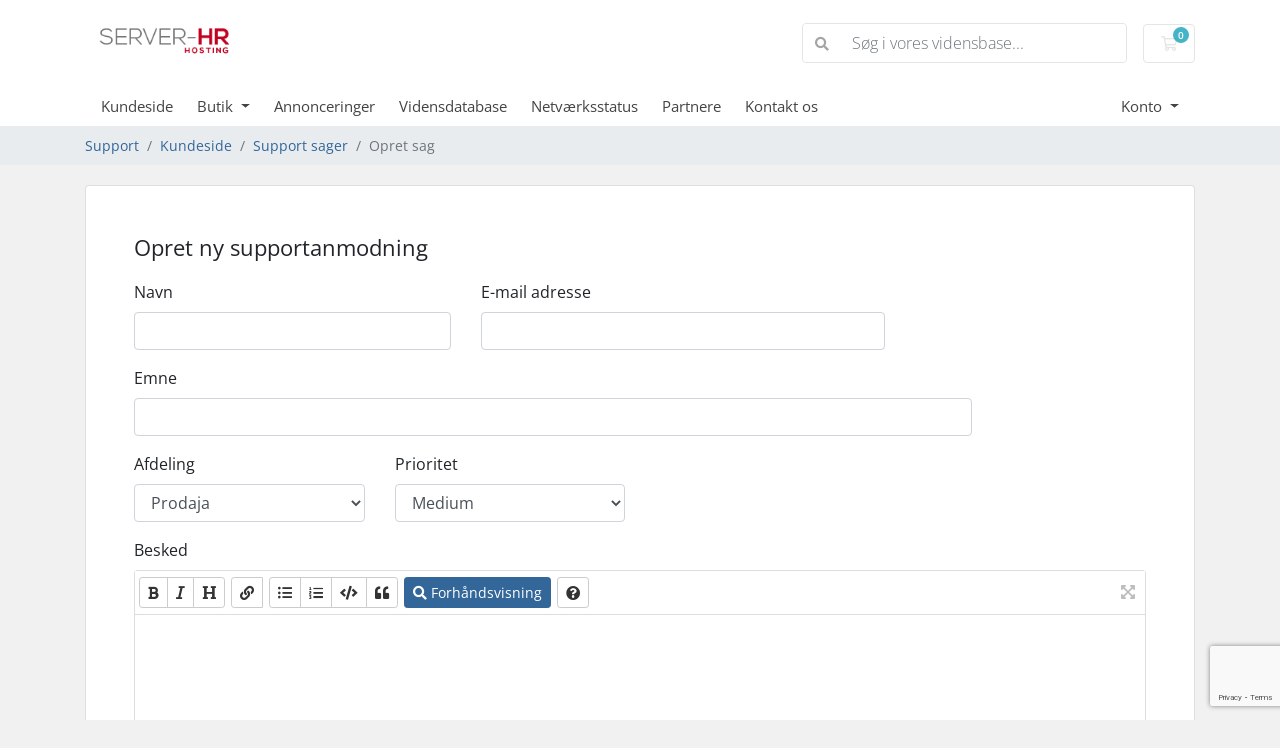

--- FILE ---
content_type: text/html; charset=utf-8
request_url: https://www.google.com/recaptcha/api2/anchor?ar=1&k=6LcznaMeAAAAAO28CA5yDetHL3cfSLEYe2ZLUiwu&co=aHR0cHM6Ly9tb2ouc2VydmVyaHItaG9zdGluZy5ocjo0NDM.&hl=en&v=N67nZn4AqZkNcbeMu4prBgzg&size=invisible&anchor-ms=20000&execute-ms=30000&cb=rybshvc4zbxn
body_size: 48802
content:
<!DOCTYPE HTML><html dir="ltr" lang="en"><head><meta http-equiv="Content-Type" content="text/html; charset=UTF-8">
<meta http-equiv="X-UA-Compatible" content="IE=edge">
<title>reCAPTCHA</title>
<style type="text/css">
/* cyrillic-ext */
@font-face {
  font-family: 'Roboto';
  font-style: normal;
  font-weight: 400;
  font-stretch: 100%;
  src: url(//fonts.gstatic.com/s/roboto/v48/KFO7CnqEu92Fr1ME7kSn66aGLdTylUAMa3GUBHMdazTgWw.woff2) format('woff2');
  unicode-range: U+0460-052F, U+1C80-1C8A, U+20B4, U+2DE0-2DFF, U+A640-A69F, U+FE2E-FE2F;
}
/* cyrillic */
@font-face {
  font-family: 'Roboto';
  font-style: normal;
  font-weight: 400;
  font-stretch: 100%;
  src: url(//fonts.gstatic.com/s/roboto/v48/KFO7CnqEu92Fr1ME7kSn66aGLdTylUAMa3iUBHMdazTgWw.woff2) format('woff2');
  unicode-range: U+0301, U+0400-045F, U+0490-0491, U+04B0-04B1, U+2116;
}
/* greek-ext */
@font-face {
  font-family: 'Roboto';
  font-style: normal;
  font-weight: 400;
  font-stretch: 100%;
  src: url(//fonts.gstatic.com/s/roboto/v48/KFO7CnqEu92Fr1ME7kSn66aGLdTylUAMa3CUBHMdazTgWw.woff2) format('woff2');
  unicode-range: U+1F00-1FFF;
}
/* greek */
@font-face {
  font-family: 'Roboto';
  font-style: normal;
  font-weight: 400;
  font-stretch: 100%;
  src: url(//fonts.gstatic.com/s/roboto/v48/KFO7CnqEu92Fr1ME7kSn66aGLdTylUAMa3-UBHMdazTgWw.woff2) format('woff2');
  unicode-range: U+0370-0377, U+037A-037F, U+0384-038A, U+038C, U+038E-03A1, U+03A3-03FF;
}
/* math */
@font-face {
  font-family: 'Roboto';
  font-style: normal;
  font-weight: 400;
  font-stretch: 100%;
  src: url(//fonts.gstatic.com/s/roboto/v48/KFO7CnqEu92Fr1ME7kSn66aGLdTylUAMawCUBHMdazTgWw.woff2) format('woff2');
  unicode-range: U+0302-0303, U+0305, U+0307-0308, U+0310, U+0312, U+0315, U+031A, U+0326-0327, U+032C, U+032F-0330, U+0332-0333, U+0338, U+033A, U+0346, U+034D, U+0391-03A1, U+03A3-03A9, U+03B1-03C9, U+03D1, U+03D5-03D6, U+03F0-03F1, U+03F4-03F5, U+2016-2017, U+2034-2038, U+203C, U+2040, U+2043, U+2047, U+2050, U+2057, U+205F, U+2070-2071, U+2074-208E, U+2090-209C, U+20D0-20DC, U+20E1, U+20E5-20EF, U+2100-2112, U+2114-2115, U+2117-2121, U+2123-214F, U+2190, U+2192, U+2194-21AE, U+21B0-21E5, U+21F1-21F2, U+21F4-2211, U+2213-2214, U+2216-22FF, U+2308-230B, U+2310, U+2319, U+231C-2321, U+2336-237A, U+237C, U+2395, U+239B-23B7, U+23D0, U+23DC-23E1, U+2474-2475, U+25AF, U+25B3, U+25B7, U+25BD, U+25C1, U+25CA, U+25CC, U+25FB, U+266D-266F, U+27C0-27FF, U+2900-2AFF, U+2B0E-2B11, U+2B30-2B4C, U+2BFE, U+3030, U+FF5B, U+FF5D, U+1D400-1D7FF, U+1EE00-1EEFF;
}
/* symbols */
@font-face {
  font-family: 'Roboto';
  font-style: normal;
  font-weight: 400;
  font-stretch: 100%;
  src: url(//fonts.gstatic.com/s/roboto/v48/KFO7CnqEu92Fr1ME7kSn66aGLdTylUAMaxKUBHMdazTgWw.woff2) format('woff2');
  unicode-range: U+0001-000C, U+000E-001F, U+007F-009F, U+20DD-20E0, U+20E2-20E4, U+2150-218F, U+2190, U+2192, U+2194-2199, U+21AF, U+21E6-21F0, U+21F3, U+2218-2219, U+2299, U+22C4-22C6, U+2300-243F, U+2440-244A, U+2460-24FF, U+25A0-27BF, U+2800-28FF, U+2921-2922, U+2981, U+29BF, U+29EB, U+2B00-2BFF, U+4DC0-4DFF, U+FFF9-FFFB, U+10140-1018E, U+10190-1019C, U+101A0, U+101D0-101FD, U+102E0-102FB, U+10E60-10E7E, U+1D2C0-1D2D3, U+1D2E0-1D37F, U+1F000-1F0FF, U+1F100-1F1AD, U+1F1E6-1F1FF, U+1F30D-1F30F, U+1F315, U+1F31C, U+1F31E, U+1F320-1F32C, U+1F336, U+1F378, U+1F37D, U+1F382, U+1F393-1F39F, U+1F3A7-1F3A8, U+1F3AC-1F3AF, U+1F3C2, U+1F3C4-1F3C6, U+1F3CA-1F3CE, U+1F3D4-1F3E0, U+1F3ED, U+1F3F1-1F3F3, U+1F3F5-1F3F7, U+1F408, U+1F415, U+1F41F, U+1F426, U+1F43F, U+1F441-1F442, U+1F444, U+1F446-1F449, U+1F44C-1F44E, U+1F453, U+1F46A, U+1F47D, U+1F4A3, U+1F4B0, U+1F4B3, U+1F4B9, U+1F4BB, U+1F4BF, U+1F4C8-1F4CB, U+1F4D6, U+1F4DA, U+1F4DF, U+1F4E3-1F4E6, U+1F4EA-1F4ED, U+1F4F7, U+1F4F9-1F4FB, U+1F4FD-1F4FE, U+1F503, U+1F507-1F50B, U+1F50D, U+1F512-1F513, U+1F53E-1F54A, U+1F54F-1F5FA, U+1F610, U+1F650-1F67F, U+1F687, U+1F68D, U+1F691, U+1F694, U+1F698, U+1F6AD, U+1F6B2, U+1F6B9-1F6BA, U+1F6BC, U+1F6C6-1F6CF, U+1F6D3-1F6D7, U+1F6E0-1F6EA, U+1F6F0-1F6F3, U+1F6F7-1F6FC, U+1F700-1F7FF, U+1F800-1F80B, U+1F810-1F847, U+1F850-1F859, U+1F860-1F887, U+1F890-1F8AD, U+1F8B0-1F8BB, U+1F8C0-1F8C1, U+1F900-1F90B, U+1F93B, U+1F946, U+1F984, U+1F996, U+1F9E9, U+1FA00-1FA6F, U+1FA70-1FA7C, U+1FA80-1FA89, U+1FA8F-1FAC6, U+1FACE-1FADC, U+1FADF-1FAE9, U+1FAF0-1FAF8, U+1FB00-1FBFF;
}
/* vietnamese */
@font-face {
  font-family: 'Roboto';
  font-style: normal;
  font-weight: 400;
  font-stretch: 100%;
  src: url(//fonts.gstatic.com/s/roboto/v48/KFO7CnqEu92Fr1ME7kSn66aGLdTylUAMa3OUBHMdazTgWw.woff2) format('woff2');
  unicode-range: U+0102-0103, U+0110-0111, U+0128-0129, U+0168-0169, U+01A0-01A1, U+01AF-01B0, U+0300-0301, U+0303-0304, U+0308-0309, U+0323, U+0329, U+1EA0-1EF9, U+20AB;
}
/* latin-ext */
@font-face {
  font-family: 'Roboto';
  font-style: normal;
  font-weight: 400;
  font-stretch: 100%;
  src: url(//fonts.gstatic.com/s/roboto/v48/KFO7CnqEu92Fr1ME7kSn66aGLdTylUAMa3KUBHMdazTgWw.woff2) format('woff2');
  unicode-range: U+0100-02BA, U+02BD-02C5, U+02C7-02CC, U+02CE-02D7, U+02DD-02FF, U+0304, U+0308, U+0329, U+1D00-1DBF, U+1E00-1E9F, U+1EF2-1EFF, U+2020, U+20A0-20AB, U+20AD-20C0, U+2113, U+2C60-2C7F, U+A720-A7FF;
}
/* latin */
@font-face {
  font-family: 'Roboto';
  font-style: normal;
  font-weight: 400;
  font-stretch: 100%;
  src: url(//fonts.gstatic.com/s/roboto/v48/KFO7CnqEu92Fr1ME7kSn66aGLdTylUAMa3yUBHMdazQ.woff2) format('woff2');
  unicode-range: U+0000-00FF, U+0131, U+0152-0153, U+02BB-02BC, U+02C6, U+02DA, U+02DC, U+0304, U+0308, U+0329, U+2000-206F, U+20AC, U+2122, U+2191, U+2193, U+2212, U+2215, U+FEFF, U+FFFD;
}
/* cyrillic-ext */
@font-face {
  font-family: 'Roboto';
  font-style: normal;
  font-weight: 500;
  font-stretch: 100%;
  src: url(//fonts.gstatic.com/s/roboto/v48/KFO7CnqEu92Fr1ME7kSn66aGLdTylUAMa3GUBHMdazTgWw.woff2) format('woff2');
  unicode-range: U+0460-052F, U+1C80-1C8A, U+20B4, U+2DE0-2DFF, U+A640-A69F, U+FE2E-FE2F;
}
/* cyrillic */
@font-face {
  font-family: 'Roboto';
  font-style: normal;
  font-weight: 500;
  font-stretch: 100%;
  src: url(//fonts.gstatic.com/s/roboto/v48/KFO7CnqEu92Fr1ME7kSn66aGLdTylUAMa3iUBHMdazTgWw.woff2) format('woff2');
  unicode-range: U+0301, U+0400-045F, U+0490-0491, U+04B0-04B1, U+2116;
}
/* greek-ext */
@font-face {
  font-family: 'Roboto';
  font-style: normal;
  font-weight: 500;
  font-stretch: 100%;
  src: url(//fonts.gstatic.com/s/roboto/v48/KFO7CnqEu92Fr1ME7kSn66aGLdTylUAMa3CUBHMdazTgWw.woff2) format('woff2');
  unicode-range: U+1F00-1FFF;
}
/* greek */
@font-face {
  font-family: 'Roboto';
  font-style: normal;
  font-weight: 500;
  font-stretch: 100%;
  src: url(//fonts.gstatic.com/s/roboto/v48/KFO7CnqEu92Fr1ME7kSn66aGLdTylUAMa3-UBHMdazTgWw.woff2) format('woff2');
  unicode-range: U+0370-0377, U+037A-037F, U+0384-038A, U+038C, U+038E-03A1, U+03A3-03FF;
}
/* math */
@font-face {
  font-family: 'Roboto';
  font-style: normal;
  font-weight: 500;
  font-stretch: 100%;
  src: url(//fonts.gstatic.com/s/roboto/v48/KFO7CnqEu92Fr1ME7kSn66aGLdTylUAMawCUBHMdazTgWw.woff2) format('woff2');
  unicode-range: U+0302-0303, U+0305, U+0307-0308, U+0310, U+0312, U+0315, U+031A, U+0326-0327, U+032C, U+032F-0330, U+0332-0333, U+0338, U+033A, U+0346, U+034D, U+0391-03A1, U+03A3-03A9, U+03B1-03C9, U+03D1, U+03D5-03D6, U+03F0-03F1, U+03F4-03F5, U+2016-2017, U+2034-2038, U+203C, U+2040, U+2043, U+2047, U+2050, U+2057, U+205F, U+2070-2071, U+2074-208E, U+2090-209C, U+20D0-20DC, U+20E1, U+20E5-20EF, U+2100-2112, U+2114-2115, U+2117-2121, U+2123-214F, U+2190, U+2192, U+2194-21AE, U+21B0-21E5, U+21F1-21F2, U+21F4-2211, U+2213-2214, U+2216-22FF, U+2308-230B, U+2310, U+2319, U+231C-2321, U+2336-237A, U+237C, U+2395, U+239B-23B7, U+23D0, U+23DC-23E1, U+2474-2475, U+25AF, U+25B3, U+25B7, U+25BD, U+25C1, U+25CA, U+25CC, U+25FB, U+266D-266F, U+27C0-27FF, U+2900-2AFF, U+2B0E-2B11, U+2B30-2B4C, U+2BFE, U+3030, U+FF5B, U+FF5D, U+1D400-1D7FF, U+1EE00-1EEFF;
}
/* symbols */
@font-face {
  font-family: 'Roboto';
  font-style: normal;
  font-weight: 500;
  font-stretch: 100%;
  src: url(//fonts.gstatic.com/s/roboto/v48/KFO7CnqEu92Fr1ME7kSn66aGLdTylUAMaxKUBHMdazTgWw.woff2) format('woff2');
  unicode-range: U+0001-000C, U+000E-001F, U+007F-009F, U+20DD-20E0, U+20E2-20E4, U+2150-218F, U+2190, U+2192, U+2194-2199, U+21AF, U+21E6-21F0, U+21F3, U+2218-2219, U+2299, U+22C4-22C6, U+2300-243F, U+2440-244A, U+2460-24FF, U+25A0-27BF, U+2800-28FF, U+2921-2922, U+2981, U+29BF, U+29EB, U+2B00-2BFF, U+4DC0-4DFF, U+FFF9-FFFB, U+10140-1018E, U+10190-1019C, U+101A0, U+101D0-101FD, U+102E0-102FB, U+10E60-10E7E, U+1D2C0-1D2D3, U+1D2E0-1D37F, U+1F000-1F0FF, U+1F100-1F1AD, U+1F1E6-1F1FF, U+1F30D-1F30F, U+1F315, U+1F31C, U+1F31E, U+1F320-1F32C, U+1F336, U+1F378, U+1F37D, U+1F382, U+1F393-1F39F, U+1F3A7-1F3A8, U+1F3AC-1F3AF, U+1F3C2, U+1F3C4-1F3C6, U+1F3CA-1F3CE, U+1F3D4-1F3E0, U+1F3ED, U+1F3F1-1F3F3, U+1F3F5-1F3F7, U+1F408, U+1F415, U+1F41F, U+1F426, U+1F43F, U+1F441-1F442, U+1F444, U+1F446-1F449, U+1F44C-1F44E, U+1F453, U+1F46A, U+1F47D, U+1F4A3, U+1F4B0, U+1F4B3, U+1F4B9, U+1F4BB, U+1F4BF, U+1F4C8-1F4CB, U+1F4D6, U+1F4DA, U+1F4DF, U+1F4E3-1F4E6, U+1F4EA-1F4ED, U+1F4F7, U+1F4F9-1F4FB, U+1F4FD-1F4FE, U+1F503, U+1F507-1F50B, U+1F50D, U+1F512-1F513, U+1F53E-1F54A, U+1F54F-1F5FA, U+1F610, U+1F650-1F67F, U+1F687, U+1F68D, U+1F691, U+1F694, U+1F698, U+1F6AD, U+1F6B2, U+1F6B9-1F6BA, U+1F6BC, U+1F6C6-1F6CF, U+1F6D3-1F6D7, U+1F6E0-1F6EA, U+1F6F0-1F6F3, U+1F6F7-1F6FC, U+1F700-1F7FF, U+1F800-1F80B, U+1F810-1F847, U+1F850-1F859, U+1F860-1F887, U+1F890-1F8AD, U+1F8B0-1F8BB, U+1F8C0-1F8C1, U+1F900-1F90B, U+1F93B, U+1F946, U+1F984, U+1F996, U+1F9E9, U+1FA00-1FA6F, U+1FA70-1FA7C, U+1FA80-1FA89, U+1FA8F-1FAC6, U+1FACE-1FADC, U+1FADF-1FAE9, U+1FAF0-1FAF8, U+1FB00-1FBFF;
}
/* vietnamese */
@font-face {
  font-family: 'Roboto';
  font-style: normal;
  font-weight: 500;
  font-stretch: 100%;
  src: url(//fonts.gstatic.com/s/roboto/v48/KFO7CnqEu92Fr1ME7kSn66aGLdTylUAMa3OUBHMdazTgWw.woff2) format('woff2');
  unicode-range: U+0102-0103, U+0110-0111, U+0128-0129, U+0168-0169, U+01A0-01A1, U+01AF-01B0, U+0300-0301, U+0303-0304, U+0308-0309, U+0323, U+0329, U+1EA0-1EF9, U+20AB;
}
/* latin-ext */
@font-face {
  font-family: 'Roboto';
  font-style: normal;
  font-weight: 500;
  font-stretch: 100%;
  src: url(//fonts.gstatic.com/s/roboto/v48/KFO7CnqEu92Fr1ME7kSn66aGLdTylUAMa3KUBHMdazTgWw.woff2) format('woff2');
  unicode-range: U+0100-02BA, U+02BD-02C5, U+02C7-02CC, U+02CE-02D7, U+02DD-02FF, U+0304, U+0308, U+0329, U+1D00-1DBF, U+1E00-1E9F, U+1EF2-1EFF, U+2020, U+20A0-20AB, U+20AD-20C0, U+2113, U+2C60-2C7F, U+A720-A7FF;
}
/* latin */
@font-face {
  font-family: 'Roboto';
  font-style: normal;
  font-weight: 500;
  font-stretch: 100%;
  src: url(//fonts.gstatic.com/s/roboto/v48/KFO7CnqEu92Fr1ME7kSn66aGLdTylUAMa3yUBHMdazQ.woff2) format('woff2');
  unicode-range: U+0000-00FF, U+0131, U+0152-0153, U+02BB-02BC, U+02C6, U+02DA, U+02DC, U+0304, U+0308, U+0329, U+2000-206F, U+20AC, U+2122, U+2191, U+2193, U+2212, U+2215, U+FEFF, U+FFFD;
}
/* cyrillic-ext */
@font-face {
  font-family: 'Roboto';
  font-style: normal;
  font-weight: 900;
  font-stretch: 100%;
  src: url(//fonts.gstatic.com/s/roboto/v48/KFO7CnqEu92Fr1ME7kSn66aGLdTylUAMa3GUBHMdazTgWw.woff2) format('woff2');
  unicode-range: U+0460-052F, U+1C80-1C8A, U+20B4, U+2DE0-2DFF, U+A640-A69F, U+FE2E-FE2F;
}
/* cyrillic */
@font-face {
  font-family: 'Roboto';
  font-style: normal;
  font-weight: 900;
  font-stretch: 100%;
  src: url(//fonts.gstatic.com/s/roboto/v48/KFO7CnqEu92Fr1ME7kSn66aGLdTylUAMa3iUBHMdazTgWw.woff2) format('woff2');
  unicode-range: U+0301, U+0400-045F, U+0490-0491, U+04B0-04B1, U+2116;
}
/* greek-ext */
@font-face {
  font-family: 'Roboto';
  font-style: normal;
  font-weight: 900;
  font-stretch: 100%;
  src: url(//fonts.gstatic.com/s/roboto/v48/KFO7CnqEu92Fr1ME7kSn66aGLdTylUAMa3CUBHMdazTgWw.woff2) format('woff2');
  unicode-range: U+1F00-1FFF;
}
/* greek */
@font-face {
  font-family: 'Roboto';
  font-style: normal;
  font-weight: 900;
  font-stretch: 100%;
  src: url(//fonts.gstatic.com/s/roboto/v48/KFO7CnqEu92Fr1ME7kSn66aGLdTylUAMa3-UBHMdazTgWw.woff2) format('woff2');
  unicode-range: U+0370-0377, U+037A-037F, U+0384-038A, U+038C, U+038E-03A1, U+03A3-03FF;
}
/* math */
@font-face {
  font-family: 'Roboto';
  font-style: normal;
  font-weight: 900;
  font-stretch: 100%;
  src: url(//fonts.gstatic.com/s/roboto/v48/KFO7CnqEu92Fr1ME7kSn66aGLdTylUAMawCUBHMdazTgWw.woff2) format('woff2');
  unicode-range: U+0302-0303, U+0305, U+0307-0308, U+0310, U+0312, U+0315, U+031A, U+0326-0327, U+032C, U+032F-0330, U+0332-0333, U+0338, U+033A, U+0346, U+034D, U+0391-03A1, U+03A3-03A9, U+03B1-03C9, U+03D1, U+03D5-03D6, U+03F0-03F1, U+03F4-03F5, U+2016-2017, U+2034-2038, U+203C, U+2040, U+2043, U+2047, U+2050, U+2057, U+205F, U+2070-2071, U+2074-208E, U+2090-209C, U+20D0-20DC, U+20E1, U+20E5-20EF, U+2100-2112, U+2114-2115, U+2117-2121, U+2123-214F, U+2190, U+2192, U+2194-21AE, U+21B0-21E5, U+21F1-21F2, U+21F4-2211, U+2213-2214, U+2216-22FF, U+2308-230B, U+2310, U+2319, U+231C-2321, U+2336-237A, U+237C, U+2395, U+239B-23B7, U+23D0, U+23DC-23E1, U+2474-2475, U+25AF, U+25B3, U+25B7, U+25BD, U+25C1, U+25CA, U+25CC, U+25FB, U+266D-266F, U+27C0-27FF, U+2900-2AFF, U+2B0E-2B11, U+2B30-2B4C, U+2BFE, U+3030, U+FF5B, U+FF5D, U+1D400-1D7FF, U+1EE00-1EEFF;
}
/* symbols */
@font-face {
  font-family: 'Roboto';
  font-style: normal;
  font-weight: 900;
  font-stretch: 100%;
  src: url(//fonts.gstatic.com/s/roboto/v48/KFO7CnqEu92Fr1ME7kSn66aGLdTylUAMaxKUBHMdazTgWw.woff2) format('woff2');
  unicode-range: U+0001-000C, U+000E-001F, U+007F-009F, U+20DD-20E0, U+20E2-20E4, U+2150-218F, U+2190, U+2192, U+2194-2199, U+21AF, U+21E6-21F0, U+21F3, U+2218-2219, U+2299, U+22C4-22C6, U+2300-243F, U+2440-244A, U+2460-24FF, U+25A0-27BF, U+2800-28FF, U+2921-2922, U+2981, U+29BF, U+29EB, U+2B00-2BFF, U+4DC0-4DFF, U+FFF9-FFFB, U+10140-1018E, U+10190-1019C, U+101A0, U+101D0-101FD, U+102E0-102FB, U+10E60-10E7E, U+1D2C0-1D2D3, U+1D2E0-1D37F, U+1F000-1F0FF, U+1F100-1F1AD, U+1F1E6-1F1FF, U+1F30D-1F30F, U+1F315, U+1F31C, U+1F31E, U+1F320-1F32C, U+1F336, U+1F378, U+1F37D, U+1F382, U+1F393-1F39F, U+1F3A7-1F3A8, U+1F3AC-1F3AF, U+1F3C2, U+1F3C4-1F3C6, U+1F3CA-1F3CE, U+1F3D4-1F3E0, U+1F3ED, U+1F3F1-1F3F3, U+1F3F5-1F3F7, U+1F408, U+1F415, U+1F41F, U+1F426, U+1F43F, U+1F441-1F442, U+1F444, U+1F446-1F449, U+1F44C-1F44E, U+1F453, U+1F46A, U+1F47D, U+1F4A3, U+1F4B0, U+1F4B3, U+1F4B9, U+1F4BB, U+1F4BF, U+1F4C8-1F4CB, U+1F4D6, U+1F4DA, U+1F4DF, U+1F4E3-1F4E6, U+1F4EA-1F4ED, U+1F4F7, U+1F4F9-1F4FB, U+1F4FD-1F4FE, U+1F503, U+1F507-1F50B, U+1F50D, U+1F512-1F513, U+1F53E-1F54A, U+1F54F-1F5FA, U+1F610, U+1F650-1F67F, U+1F687, U+1F68D, U+1F691, U+1F694, U+1F698, U+1F6AD, U+1F6B2, U+1F6B9-1F6BA, U+1F6BC, U+1F6C6-1F6CF, U+1F6D3-1F6D7, U+1F6E0-1F6EA, U+1F6F0-1F6F3, U+1F6F7-1F6FC, U+1F700-1F7FF, U+1F800-1F80B, U+1F810-1F847, U+1F850-1F859, U+1F860-1F887, U+1F890-1F8AD, U+1F8B0-1F8BB, U+1F8C0-1F8C1, U+1F900-1F90B, U+1F93B, U+1F946, U+1F984, U+1F996, U+1F9E9, U+1FA00-1FA6F, U+1FA70-1FA7C, U+1FA80-1FA89, U+1FA8F-1FAC6, U+1FACE-1FADC, U+1FADF-1FAE9, U+1FAF0-1FAF8, U+1FB00-1FBFF;
}
/* vietnamese */
@font-face {
  font-family: 'Roboto';
  font-style: normal;
  font-weight: 900;
  font-stretch: 100%;
  src: url(//fonts.gstatic.com/s/roboto/v48/KFO7CnqEu92Fr1ME7kSn66aGLdTylUAMa3OUBHMdazTgWw.woff2) format('woff2');
  unicode-range: U+0102-0103, U+0110-0111, U+0128-0129, U+0168-0169, U+01A0-01A1, U+01AF-01B0, U+0300-0301, U+0303-0304, U+0308-0309, U+0323, U+0329, U+1EA0-1EF9, U+20AB;
}
/* latin-ext */
@font-face {
  font-family: 'Roboto';
  font-style: normal;
  font-weight: 900;
  font-stretch: 100%;
  src: url(//fonts.gstatic.com/s/roboto/v48/KFO7CnqEu92Fr1ME7kSn66aGLdTylUAMa3KUBHMdazTgWw.woff2) format('woff2');
  unicode-range: U+0100-02BA, U+02BD-02C5, U+02C7-02CC, U+02CE-02D7, U+02DD-02FF, U+0304, U+0308, U+0329, U+1D00-1DBF, U+1E00-1E9F, U+1EF2-1EFF, U+2020, U+20A0-20AB, U+20AD-20C0, U+2113, U+2C60-2C7F, U+A720-A7FF;
}
/* latin */
@font-face {
  font-family: 'Roboto';
  font-style: normal;
  font-weight: 900;
  font-stretch: 100%;
  src: url(//fonts.gstatic.com/s/roboto/v48/KFO7CnqEu92Fr1ME7kSn66aGLdTylUAMa3yUBHMdazQ.woff2) format('woff2');
  unicode-range: U+0000-00FF, U+0131, U+0152-0153, U+02BB-02BC, U+02C6, U+02DA, U+02DC, U+0304, U+0308, U+0329, U+2000-206F, U+20AC, U+2122, U+2191, U+2193, U+2212, U+2215, U+FEFF, U+FFFD;
}

</style>
<link rel="stylesheet" type="text/css" href="https://www.gstatic.com/recaptcha/releases/N67nZn4AqZkNcbeMu4prBgzg/styles__ltr.css">
<script nonce="Z8aYXJNtp2LjndaeVnVNTg" type="text/javascript">window['__recaptcha_api'] = 'https://www.google.com/recaptcha/api2/';</script>
<script type="text/javascript" src="https://www.gstatic.com/recaptcha/releases/N67nZn4AqZkNcbeMu4prBgzg/recaptcha__en.js" nonce="Z8aYXJNtp2LjndaeVnVNTg">
      
    </script></head>
<body><div id="rc-anchor-alert" class="rc-anchor-alert"></div>
<input type="hidden" id="recaptcha-token" value="[base64]">
<script type="text/javascript" nonce="Z8aYXJNtp2LjndaeVnVNTg">
      recaptcha.anchor.Main.init("[\x22ainput\x22,[\x22bgdata\x22,\x22\x22,\[base64]/[base64]/[base64]/bmV3IHJbeF0oY1swXSk6RT09Mj9uZXcgclt4XShjWzBdLGNbMV0pOkU9PTM/bmV3IHJbeF0oY1swXSxjWzFdLGNbMl0pOkU9PTQ/[base64]/[base64]/[base64]/[base64]/[base64]/[base64]/[base64]/[base64]\x22,\[base64]\x22,\x22w43Cky5PwoHDqSfCmMOiasKQw5vCmQtcw45aDMOYw4V3A1XCqXF9c8OGwqnDpsOMw5zCizhqwqgHNTXDqQTCnnTDlsOsWBs9w4DDuMOkw6/DnsKxwovCgcOPEQzCrMKFw4/DqnY7wqvClXHDrsOGZcKXwrDCtsK0dw/Di13CqcKaJMKowqzCg15mw7LCjMOow717MsKzAU/CkcK6cVNMw6rCihZgR8OUwpF/[base64]/DllgOR8KDUQnCusOFHk5yDlfDt8OawpbCuRQEXcOew6TCpwdqFVnDlQjDlX8Ywqt3IsKUw4fCm8KbDCEWw4LCkzbCkBNZwpE/[base64]/D03Dth/ClMKZZhrDvMO/wrjCrRIjQMOuVsOtw7AjSsOUw6/CpCoLw57ClsO+FCPDvS/Cg8KTw4XDtCrDlkURbcKKOALDp2DCusOrw4sabcKNRwU2YMKPw7PClxfDg8KCCMO5w7nDrcKPwr4NQj/CkWjDoS4mw4pFwr7DrcKKw73CtcKKw6zDuAh9QsKqd3k6cErDllA4wpXDh3/[base64]/wrPCksKCw4LDl8KOwqU7wq3DrAoiwqsiCRZtfcK/w4XDpwjCmAjCogV/[base64]/TsKwUCJqw7d1wrN/w5RtSsO5w4HCn3vDtMO4w7HCs8Ohw5XCu8KMw5fChsOIw6vCmR1KaFljX8KFwqAyS3jCvw7Don3Cv8OBOsKow48JUcKKVcKgfcKeSlc2FcOqJ3lNGybCth7DvBlFC8Ouw4XDr8OAwrYmJ0TDuGoMwrDDtjjCsWV5wr7Ds8KVFB/DrWvCi8OcbDHDpkfChcOZBsOnc8Kuw7/DjcK2wq4aw7TChMO4dAHCmQfCvlbDghM5wp/DrHg9eEQXK8OkT8KMw7bDr8KvDcOGwr42CMOowpDDgcKNw5fDt8KWwqLChGDCrxXCsGxPGE7DrynDhlTDvsONGcKYS3o/B1rCssOtGG7DhsOuw4/DosOnRzgVw6DDszbDhsKKw4tKw7ceM8KXH8KUV8KaCXTDkUjDuMOCDHZXw59pwolfwrPDn38hSHI3OMObw5YcQjHCs8KjBsKOL8Knw6Z3w7PDngbCrHzCphbDtMKgJcKjKVNpFiJcZMOBIMOIKcOLD3Qzw6TCgErDisOId8KKwo/DocOFwo5AE8KKwo/CmwPCqMKTwonCqwoxwrtvw7HCrcKzw4rDiUbDtw57wqzCncKQwoUKw4HDsCwWwp/ClW4aHcOhKcK2wpViwqpxwovChMKJPAtnwq9Zw43CjT3CgXPDkRLDlmYrwppMbMK4AkTDrBpBcHgtGsKSw4PCp01Jw4nDscK4w6LDglwEI2Urwr/DpHjCgQZ9HF0cHMK/[base64]/CmBArJsKXUUzDiMKewrrChTXDlxnCicKEbVRvwo3CsCzCoV7CggNaB8KifcOZBW3DqMKAwoHDhMKqUx3Ct1MYPcOLC8O7woJUw6LCvcO3FsKFw4bCuAHClhvCnEcfcMKLcRUEw77CtyFsYMOWwrbCr3zDmx8+woZcwpgQOGTCk0jDim/DriXDhHTDtxPCksK0wpIZw6B2w4jCrEhgwpt1wpDCmFzDuMK/w77DlsOLYMOawp5PIzdLwp7Cp8Ozw44xw7/CksKfMzvDiDbDgXDCsMOlWcOLw6B7w5ZxwppLw68uw6k1w5TDlcKCcsOgwpPDrMK2Z8OoT8K/C8KWVsO/w5bCsy8cw4pow4Arwr/DtCfDg2nCm1fDo0PDu1nDmgkHYB0zwrHCiyrDtMKCJBsaLCPDr8KDQSTDizjDmwnCmcK4w4TDrMKXNWbDiU0ZwpY6w7IUwos9wpESGcOSUW0oXQ7CoMKGwrRbwocVVMOSwrpcwqXDqn3Dg8KFT8Ktw5/CnMKMK8Kswr/[base64]/Dj0bCiWUPJcKvw6x7w7tVMTI2w5zDm8KWesOQVMOtwqd5wq/DoXrDjcK6PRvDuQbCj8OTw7prNTXDnFJEwoUBw61tEULDr8K2w6FiLlXCusKKZhPDtHw4wr/[base64]/w5vDlcKkewfDlMKHDTvDvWhSdMKTwp7Do8KFwokFE28IbGfCksOfw6A8bcKgAHHDiMO4XWzDv8Kqw4x6EcOaLsKWbcOZAMKSwoxcwqnCmBxYwq1Bw4/[base64]/DuhJbT8KJGcKNWhDCsxMqTzzDvA3DicOFwrclScKIXMK9w6FkR8KBJ8OTw77CsmbCh8Oow6Q0R8OOSzMpfsOow6TCmcOXw5XChAAIw6pjwrPDm2cCBi1/w4nCvD3Dlk4zRxAEEjFfw6HDtTpDFUh+a8K/[base64]/CkWnDk8KKw5PDmMOVw6XCsMOdMMKawrPDiyPDjRTDjV0cwrDDtMO9Q8KgCcKhHkULwrY3wq88aT/DmSd9w77CkiXCsxhpwoLDjzPDtENBw6DDuGJaw40Ow73Cpg/Drx8Xw5jDhTh9LS1Rc0zClWJhKMO0SmbCp8OjZ8ORwp9+GMKSworCi8OVw7XCmxXCiFMlJCUsAF8aw4zDvBBuUCrCm3hJwq/ClcO0w55kD8ORwrLDt0JxXsKyHm/CkFDCs3sZwojCt8KLNTNnw4nDljPCvMOLC8K7w4FTwpUQw4kPc8OEHsKaw7jDmcK+OQp/[base64]/[base64]/[base64]/CvDcmw4gzVTYewq0Bw5DDhsODw6HDq8Kww6wLwp52Q1vDucORwrnDuk7DgcONVMKnw43CoMKCccK5FcOCUgfDo8KfW27CncKBH8OGLEPCrcO6TcOgw5gIR8K9w6DCgUtZwo8pbg0Uw4LDlk/Dk8Kawr3Dp8KMEl9Uw7nDkcOlwqbConnDphJUwqxoUMOiYsKMwprCn8KewpjCk3bCv8OGX8OkOMKWwpnDnWB3fEZweMK1cMKcXMKewq/CgsKXw6Exw7hyw4PCrxZFwrPChETDh1XClULDvEofw6fDpsKqH8KbwqFNTQI5wrnCkMO8CVvCujdpwrsdw7QiKcKfeRITQ8KyMljDiQJYwpUNwpTDrcO4csKCC8KgwqRww5bCn8K6ecKYY8KgS8K+L0Ujwr/CkMKDNljCmkDDpMKndFAYVDcaBV3CkcO9JMOgw7hVEMKKw61GGnrCkSPCqnjCuH7CtMOJDBfDvcKZKcK9w7lgY8KIOB/CmMOXLT0bfMKsHQQyw5VkfsKQezXDh8O0wrDCgQZoQcKJUiwkw6Q/w7HCicO+KMKbW8Ozw4xawpbDksK9w4PDoXM1W8OswqhiwrHDqxsEw6/Dj3jClsKhwo42wrfDmAjCtR1dw59oYMKCw7XCk2PClsKiwpLDmcOow7Y1JcKEwo8jM8K3SsOtbsKHwqPDqQJ5w7RKRFgsFUQzUCnDkcKlclrDlsOMOcOiw7TDmUHDp8K9dEwhKcK5HGcPScKbATXDnik/H8KDw6/CnsKzKXbDqmLDvcOawqLDmcKnecKnw7XCpRrCp8O/w6Nmwq85EAvDmy4bwqUkwppAOWNzwrnCl8KbMsOFUArCgEwvwo3DtsOww5vDvmFdw6nDm8KhUcKXbjZacyHDjVIgRMKewoPDkUAoNmxyeR7Cl0bDlBMBwqY+FkLCshTDjkB8MMOCw5HCnl/DmsOvZ1J4w6dBU39Kw7rDv8Kxw6Q/wrNWw7Ndwo7Dqww1VHrCkUE5csK7IcKRwofDnjzChivCjR4ESsKAwq9VUjzCiMO4wqfCniTCucOdw5TCk2VJAADDugHDnsKlwptPw4/Co1MrwrfCoGl9w5rCgWweKMKHZ8K2fcKTwpZlwqrDpsORAyXDgRvCjCHCiBzDs13ChnnCuxDCqcKOHcKCZ8KnHsKGQ33ClXEawr/CnHAzHUMAcDTDt3nDrDXCrcKUDm5SwqE2wpJVw5/DhMO5IERSw5TCg8KhwqHDisORwqLDscOUf1/CriAdC8OTwr/[base64]/Dn8Oywr7CrsOJX8Knwr/DgcKNw6RlC8K2IsOtw4N4wr59w65cwrdiwqPDtMOrw7jCiHwhG8K5J8Kww5tPwqnCu8Kiw7AnXWdxw7rDumF7K1nDnnVUTcKjw6UYw4zCnC50w7zDhxXDrMKPw4nDocKYwo7Cp8Klw5QXHcKPP3zCisOAIMKfQ8KuwoRcw4DDgHgMwrjDr05jw4nClHN7XS/DmFHDscKIwqPDrMOWw6pBFCkOw6zCoMOjbsK+w7B/wpLCvcODw7jDg8KtGcOew47DjFs/[base64]/w5rCvhLCgMKEw54rw77DiwPDlBhBEUvDm2fDsWw0K2XDkjXDjsKmwoXChsOVw6AEW8OiQsOvw5DDigfCkVvDmzPDqzHDn1TCt8Oew5ZlwodNw6t3YSTDksONwpPDocKHwr/CvnnDsMK8w7lOPS8Vwocrw6cgTCTDl8KAwqoiwq1wbybDp8K5ScKFRGR7wpZtP2HCtMKjwqPCvcOkXCvDgh/ChMKuJ8KMJcKZw5/[base64]/MsKuwpRFOsOce8OPw6p2w7XDkEnDtsOow7TCrWfDtcOjLUHCpMKaPMO7GsOfw7rDuhlsBsKcwrbDusKpHcONwosrw5XDih4cw4FEX8OnwofDj8O0SsKHGWLCn0RPb2N0FgTCjhrCisKWVVQFw6XDm3t/w6DDrcKjw53CgcOYWWDCpSzDrSjDlXRpZ8OBCRt8wrTCksOiVcO+CGINecKow7gIw5vCn8ONbcKeRkLDmUzCkMKVNMKpOsKew5oJw6HCtyssZsKSw6sbwqVcwpVDw75Ww6kbwofDp8O2QnrDlQ5lYSPDk3PCjCNpBn87w5BxwqzDg8OywooAbMK+DU8kHsOLJ8KzWsO/wrlhwpZcdsOTH2ZKwpjCksO0wrLDhzBYdXjCj1hTYMKJdEvCil7Dv1zCpsKqXcOsw47ChcOJf8OLe2LCosKZwrx3w4QNY8OnwqvCvTnCq8KFZhYXwqAPwqjCjT7DsD/CtR8AwqJUFTrCj8OawrjDhsK+TMO4wrjCnyjDtDdpMiLCuEgPNGEjwqzDhMOnd8Kiw5RTwq/CikDCqcOcP1/ChsOPwpPDhx50w55bwqzDoWbDhsKRw7EewqIyVSXCkQzDiMKSw5VuwofCn8KfwqzDlsKgEA5lwpPDhh4yeE/CgcOuCsO4Z8KHwoF6fsK2JcKVwqkqNlNxBApTwoPDryDCoHodFMOwTXXCj8KuC1HCssKaDsOqw6plOxzCjFBwLCDCn0VCwrBdwq/[base64]/ChGHDr8KLG8OUwrcGdQDCpSLDtB3CpFvDpkcewoJRwrxtw5XClizDth7CtcOcR3zClWjDicKvfMKZKBYJME7Dmyo4w5TDrsKSw5zCvMOYwrvDpRXCikzDplDDg2TDhMKCUMOBwqd3wpg6bzpow7PCu0t3wrsfBAc/w5Q0PsOWFDTCvw0SwpkBOcK5A8Kww6cUw5/Du8OeQMOYF8OdO1U8w5LDssKjRAZ2BsKiw7ItwofDnXPDsF3Cu8OBw5IIIEEFXnc3wrthw5Igw7FSw71IEFgrPGbCrRYhw5RJwql+w6XCqMOYw67DpiTCjsKWLRbDuh3DoMKVwrlGwogzQTrCnsKkGhhISExmKRPDu05Mw4/DtsOcH8O4DsK9eQoEw6kGwrPDjMO8wrABEMODw4VATcKew4oWw7hTEzE9wo3ChsOWwrnDp8KmJcO/[base64]/[base64]/CqMKjwrdHbmbDosK7U3HCmwkNw7NNODNAMyJ/wo7Di8OQw7fCncKcw4HDh0LCuWRhM8OBwrdqY8KqNknCn2RwwoLCt8ONwobDksORwqzDjS/ClDHDvMOHwoJ2wqXCmMO0SklKdcKZw7HDi3PCiwnClR7Ct8OrFDp7MEYteUt7w5wOw79VwrzCtsKMwoluw7/[base64]/CqMOIB8OgJMOXw7TDocO4WSd/MVbCs3ozD8OGUcK2biQFdnM2wppywqDCr8KaRzktP8KwwqrDisOuJsOgw53DrMKKHWLDql5iwowkN09gw6hKw6DDh8KFKcK+FgEHcsKFwrIqeEV1cGXDqcOkw6wJw6jDoCLDhBYmaSRlw50Ww7PDpMKlw5xuwrjCuQvDs8OhMMOWwqnDpcOucUjCpF/CvsK3wqsFTVApw5Iew71ow5PCrCXDuSsqesOFURoJwrPDnzDChcOiIMKmE8OVEcK8w4/CusKXw757TgFww5DCscOfw6rDiMKWw7UvY8OPZsOfw60nwrXDl37Cs8K/[base64]/CsXfDmzXDicOaw5TDh0nCu8ObwrVdw4XDkknDoCUZw5ADBMOhU8K6eUXDjMKIwqVWB8KpUQ00X8OGw4k3w4/DigXDpcOCwq4UCEN+w7Q8VjFqw4ROIcOeJnDCnMKeU1zDg8KSDcKLYxPCgAvDs8O9w7/Cg8KMBQF1w5JEwqVAC2B2J8OrK8KMwqnCu8O6DmvDlMOVwpcDwpgUw4tVwoDDq8KSYcOLwprDt2/[base64]/wp4mFcO5HcKhBcOzKyLDkMOsVcOIJsOjZ8KpwpPDisO+UC9/wpjCosOuKxXCm8OaNMO5E8ObwpU5w5hHVcORwpHCsMOGOcOtOCzCmU/Cs8ODwrISw4Vtwop+w6PCqAPDk0HChhHCkBzDusOPbcOrwq/ChsOowoPDosKCw6jDqUl5I8O2SCrDk1o3w4fDrT1Ww7V5BG7CvS3CsF/Ci8OmIsOlJcOFB8O6RV5zP3EpwppMCcOZw4fCiHkJw7cHwpTDusKzasKCw5NEw7LDhCPClzwaOSHDglbCpxEhw7Fqw4R9ZkDDkcOXw7jCgMKOw4klw7vCoMOrw7pdwrgDUsONFMOwFsK9RsObw4/CgsOgw7bDp8KSJEATCA1+wqXDisKMNEjCl2hJDcO2HcOUw6bCscKgG8OSfMKZwqDDvsOQwqPCjcOQKQ5Xw6BWwpo2GsOyIcOJTMOJw75GGMKvJ2vCpF/DvMKiwrVOeUDCviLDhcKof8OIc8O3F8Oqw4NjDsKzQxsWYSvDgUrDksOaw6lUVHLCmCB1fD59XzsFPsOqw7vDqMOfaMOFc1otPU/CkMO9SMOeX8KxwrE5BMOpwoM/[base64]/DiMKEwq3ClH/DkMOHwpBoHyvCvsKVdcKCwqbCmjoOwqrCr8Oowr0nIsOUwp9vdsKeZi/CgcK+CzzDrXbDjCLDvirDpsORw6siw67DmV5eTQxkw67Cn3/Cjx8mGVMeV8Ovc8KpcijDmcOqFFI4TBfDqUfDlsOTw6QGwp7DjMKbwpgEw7gUw6/CkgLDu8KZRl3CjH3Ckmo2w6nDisKbwqFJQcKmw4LCqXQkw6XCnsKDwoYvw7/[base64]/DsEAyN3RFdsODJQFkGU/[base64]/ChsOpbMOSw47Dq8KcfQ/Dm8KKPsOpw7rDkEJnwrsPw73DrMKbXVJTwqXDoAoPw5/DpHfCg30CcXjCpsKuw4HCvypVw5nDlsKNInZLw7HDszMrwrzCploGw6XCkcKJa8KHw5NLw5k0RMOYPhbDqsKxQMOvbxHDvnwVFG15Cn3DmVdTInbDt8OmIFI4w7pOwp8WKX0ZMMONw6XCjWPCkcKuYDPCrcKOK3EywrcSw6M2VMKUNcKhwrAfwp/[base64]/DnsO9wrTCn2Q8LMO+wrwpw7ppwq/DjsOCwqorf8O1fnYcw4NIw7/[base64]/CiE/CtMOywp/Do8KWEsO6wqlUAm9Ef0/Cj3jCmGVcw6vDjsOVXx4SDcOewpfCnnLCqTJCwojDuUtXLsKCJXnCpCjCtsK6FcOcYRXDksOge8KzZ8K6w7bDhgsbPl/DnE02wqJ/wqjCqcKsRcK6CsKXHcKNwq/[base64]/DuMKvc8OvWMKow7XDrxfCpsOXIcOUTkNIwr7DqWLCrcKwwrbDvsKlZMOUw4vDj3ZZU8K7w6TDuMOFdcOWw6PCscOrPcKNwqtYw7R+YBAaQsKVMsKowoB/[base64]/UGXDjMO2wqLDmcOOXMO5WXXCmg3DhsO7ZsK/[base64]/WcKXWDTCm2PCsVdIJ8Klwp3CnwlEdFk/[base64]/DnsOPwr/DqMKowrLCg8KHw4XDgBXClSkWwpN1wrrCkhrDh8KqOAovSz92w7wPAitQwokdeMOYDmJUXSfCgMKdw5DDucK9wrlOw4ZWwpgrblvClnDCisKNQx5qwodRfMOresKEw7EiSMK9woYIw5V8J2k2w6tnw7cJfMO+DWPCqCnCkHgYw7rDt8KOw4DCisK/[base64]/[base64]/[base64]/Q8OBw7HDlDPDukxZdVLDiDo1TX0sw4PDsTbDlifDgXDCqMOAwqnDvMOEGMO4I8Oewq5EGW1cXsOAw5PChsKKHsOsNAx6McOZw4xHw7DCskdDwo7Ds8OLwrkqwpB9w5fCqjHDiUPDoGDCgMK/UsKqVzdVw4vDs0fDsA06aFXCsSDCgMOKwpvDh8ObaWVkwonDp8K2aE7CkcO2w6x4w4lQVcKAKsO2esKOw5ZWb8Ojwq8qw6HCm1VgCQQ3PMKlwpkZbcOUYhAaGWY9XMKPZ8OSwoU8w4d7woVze8KhBcKeNcKxcG/[base64]/Dl3YtcFszw7bDv8KmWTJ7woDCnsKLY2YBQ8KCMQ4Zw6YMwqp6JsOFw7xew6DCnAHCkcOYMMOMB30SHE0HUsOHw5UrbcOLwrsAwpEMIW9rwoLDikF/wpbDtFbDpMOGBMKcwqVyecKgQsKsXsOFwoXChH5xwpPDvMOpw7g+woPCi8ONwpTDtgLCqcOzwrcKcwnCl8OPJkQ7P8Kmw5Yrw5kyBARjwpEWwqUWRTHDgT0UMsKJE8OQUsKGw5xAw78kwq7DqDxcT2/[base64]/DvALCjHfChEJFw5jCscKaeEfCqRkKRT3DhsOHVsKLLlHDjDrCkMKke8KuFcOww5zCrUI4w5TCtcKvSjRnw5XDoBHCpTZJw7cUw7HDsT4tJQbCoGvCviANd3fDmTXDpG3CmhHDixUOESxFD2TCijEgNzkaw5MResOlWHwvem7Dk2liwrtkfcO/RMO7RlRZacOFwpXCrW5oKsKyXMOKSsOpw6Q7w6tOw7fCmksywpljwpTCoQrCisO3JV7CgwIbw77CvsORw4dGw7JIw6JlCsKEw4h8wrXDrGnDr3oBTSdnwrrCvcKsV8OeQcOZFcOKw57Cgy/CtGzCjcK3enYPXwnDiU92E8KmIwZDWMKBSsKkUERaBQ8ZDMKzw7wpwpxTw6XDtcOvNcODwoJDw4/Dp30mw5lqQsOhwoIrYzwRw79RFMOVw5YHYcK6wqfCocKWw40dwoJvwrZ2Gzs4LsO8w7ZnFcKmw4LCvMKiw40CfMKPPEgAwokRH8Kxw7PDg3M2wrPDjj9QwqcIw6/DrcO6wp7Ds8Oww6PCmwtewprCrxQTBhjCisK0w7k2PENUPTTCjUXDqzFnwrJ8w6XDmSYTw4fCtmjDhSbDlcKec1vDsGLDr0g0eC/[base64]/Cr27CvG4ZcUwGwpJpwqrDtUBKwpbCocO6wrDDrsOlwp8zwpY8XsOFwrdabXgkw6dgHMOWwqVuw79GHGIqwpgeZynClsOhJQhrwrnDkg3DssKDwr/Ch8KwwrbCmsKdHsKHfsKUwrYkdyhFMyTDj8KWT8OMTsKoN8Ozw6/DmAbCtDbDjkp5RHMvLsK+QnbCtTbDmg/DvMO1CsKAcsK3wq1PTFjDtcKnw53DmcKsWMOow6NrwpXDm3zCkFp5JXN6wr7Do8Oaw7LDm8K0wpEjwp1AKMKUBHPDr8K6w4IWwqnClmTCpVAnw4HDtiZHKMKYw7bDslp3wr1MDsKxw6h/GgFNIRdgbsKXSV8SG8OEwrAyE1AnwpwPwpzDg8KBaMOcw6LDgjXDv8K/MMKNwq8xbsKtw4xnwo4PZ8OhXcOZQ0fCjm/DmHXCmcKbasOwwoRYZsKaw6IfQcODMsOQBwrDu8OBJxzDni7Cq8K1UinDnA80wrA8wqDCr8O+HDrDm8Ksw4RSw7jCsjfDmBfChMOgBzQ5dcKfYsKzwqHDiMKVQ8O2UjtoDAk5woDCiFzCqcOLwrfCmcO/dsOhKw7CjD9bwrLCosOdwo/DgcKsXx7Cm1cRwrLCicKcw7tYZCDCng0Lw7BiwqfDhHt8NsOiHQjDtcOOwpcgSSRYUMK+wqEgw5DCj8Oewpk4wpjDhy49w7lGKcOSAcOLw4gTw6TChMOfwp7CjlEfAjPDpw14PMKXwqjDqD47dMOpNcKNwovCuUlgbj3DqMKzIw7CoTp/cMKcw4vDmcKuVE7Dv3vCjMKjMMOABGPDuMOgMsOJwoLCoxVGwqnCuMOlZcKSesKTwobCuW5/FBPDjynCrh0uw7oEw5DCo8KpBMKNVcKWwqpiH0N9wofCq8Kiw53CnsOrwqglNwJVAMOMIsOnwr5HLzFWwodCw5DDl8Osw5EpwrzDiAtjwr/Cp1k3w4nDvcKZQyLCjMO2woB+wqLDj2nCoCfDtcKLw4oUworChHbCjsO5w4pNDMKTDk3CgcK2woVEOMK+O8Kowp8aw60jF8OLwpNow4VcBxHCt2YAwqRzWgrChwgrDgbCmw7DgEkTwq9bw4jDhBtJVsOvasK4GhjCmcKzwqrCgG1JwoDDicOaM8O/LcKbJXA8wpDDlMKqM8K4w68DwoczwqzDsCHClREie38DUsOpw54kMMOGw5LCusKvw4EBZiVhwrzDvzvCqMK5fVpqImzCuzHDrTknfQ5lw77Dt0gEfsKUX8K6KgHChsO/w5jDuBnDmsOvIG/ClcKMwo1lw64QTydwfi/DrsObNcOAUUkMC8OZw5tIw43DnSTDuwQNwpzCpMKMJcKWHiXDvhEtwpYAwqLDqMKnamjCnyFnKsOXwo3DjsO7QMKtw7DChF3CsAs/asOXMGVyAMKbb8K9w41Zw7t3w4DCmsKrw4fCikULw4zCh0s7SsO7wrwODsKsJBosW8O4w5HDiMOuw7HCnVfCtsKLwqrDtnPDpFXDiD/Dn8KnI1bDrg/CkQzDthpgwqtuwrJrwrDDngEywo7ChFZTw53DuhLCsmnCmyPDusKbw5kIw4PDs8ONNgLCv2jDvQdbKlrDuMOAw6fDpcOZRMOew7c8wrDDvxIRwoPCpElVTcKyw6fCu8O5HMK0woVtworDjMO/G8KowrPCuAnClcO3D2RmKTN2woTCjTHClsKIwpJdw6/CrMKvwpPCl8K3w4ErCywQwrwJwqBdDh8WY8KXNFrCvwlPcsO7wowZw7Z3wonCoQrCnsKQOVHDs8KmwpJAw6cELsOxwqHCv3RVLcKvwrcBTj3CshRQw7vDvXnDqMKpB8KvKMKHHMOawrcZw57CoMKxPsKNw5LClMOtCWM/woh7w77Di8O6FsOuwodHw4bDk8Kow6V/UwTCvsOXccOIO8KtNntTwqYpbWJmwpHCgsKOw71Hf8KDGMKQBMKpwrnDn1rCnCVhw77DmsOvwpXDnxXCmXUtw4UvSkTCoTBIZ8ONw4taw4TDtsKSbCobHsOsJcOjwo/DgsKUw4jCtMOQDyXDgcOpZsKFw7LDvDDCh8KoDWRMwpwewpjDuMK9w4cNV8K3LXXDrcKgw6zCi0bDm8OqWcOfwq1TCyEsKSJtNiJ1wpPDusKUWX5Gw77DozAtwoZAfsKsw5rCqsKFw5HDtmQZZikHfGxzHm5+w5jDsBhVCcK7w5crw6TDhBYjTsOqMsKGbcOBwq/CkcKGfEFCFC3Dmn9vEMOrB1vCqQ0dwrrDh8KEU8Klw7XDgTbCssOsw7URwqdpFcORw7HDucO2w4Zqw7zDhcOAwr3DrQHCnTjClTbDnMKRw7zDsETCucORwp/CjcKNOGZCw5p/w75CXMOzag/DqMK7eyXDoMOyKXTCqSnDpsKsJsO3ZVQBwqXCul0vw5cAwr1Awq7CtirDgsKvFcK5wpozRDo0BsOxS8KNAk/CrnJvw4safFdGw57CkcKaSnDCrjXCucKzJ2DDpsOzLDttBcKAw7nCkj9Rw77Dj8Kfw7jCmnoHc8O2Tz0dTgMnwrgNVF1RfMKrw4VSOU49cFnDrcO+w7nCl8O+wrgnfUp9wpbCqAbDhTnDi8Osw79lPMOhQkR7w4kDDsKRw5h9AcK/w7UIwovDj2rDjcOWTsOUdcKjPMKTIsKEfcOTw68DExTCkHzDjCBRwpBBwr1kOlQ/[base64]/WHwMNHt8w5kjP0laLcOvGWocDSDCicK9MsKKwoXDk8ODw6jDlwMkFsKlwqXDhB9qBcOLw7tyIWvCgiRbYkkWw43DlsOSw5bDnxPDryVnf8OFdF9CwonDq3FNwpfDl0fChXBowqPCjiwcASfDvT5owqfDglLCkcKowqYDf8KWwoJmNTrDuxLDpFp/A8Kxw4l0c8OZBT46GRxBPDTComxgOsOWH8OZwqoRDksMwrQwwqrClGRWKsOEdcK2XhnDtjJsQ8KCw6bDgcOob8KIw5RYwr3Dqw0NZkwKA8KNHV/CtsOmw7wpEsOSwpw8KFY9w5DDv8OJwr/CrsKaTcKnwoQNDMKewqbDpUvCksObLcODw7M1w5fClWUfXEXCksKLSxUxRMOmXxlcHk3DhRfDo8KCwoHDswBPGGYcagHDj8OmaMKWSAxxwqk+IsOpw6dOOcK5KcK1wqQfHCZYw5vDvMKdVGzDk8K6w60rw6jDk8Kwwr/Dn0LDsMKyw7FOOMOkXUfClcOkw5vDoTdTO8OTw7RXwpjDixs/w47Di8KJw5DDnMKHw5wbw6PCtMO/[base64]/DlMO5wpFfSg/CuBhRwrfDl8KCA8OywoJYGsKpwrDDnsOgw5PDozjClsKkw51LcjfDoMKTZsK0NMKgWydiFj0dLhrCp8K3w6vCgwzDjMKCwqZwY8Kyw4xfUcKMDcKbGsOZfWHDmTXCscKBT2nCmcKmNHBkX8KmHktdQ8OHDxLDp8K5w5IIw7LCicK7wrAxwrMmwqzDknjDiH/ClcKFJMKPMhLCj8KZKW7CnsKKAsO7w4Auw7trV29Bw6UkZA3CgMK/worDnlxew7BLYsKLNsObNMKfw444CUtQw6zDlsOUX8Ogw7/Ct8O6QExLPMKdw5XDq8K9w53CscKKMn7CsMO5w7LCnU3DnA/DoiQeXQ3Cn8OSw4ohLMKgw5p2E8ONSMOqw64jaEvCrxjDkG/[base64]/OkPDukZ/N0xFwqNVMBElwopVaTjDmsKAOBU8OGw+w4XCmgNqYsKLw4Mzw7DCs8OZAg5mw6/Dl2N9w6EgE1XCnW8yOsOHw7Yzw6TCqMO/X8OcDA/Dhn95wqvCkMOdcnlzw4fCkE4rw6/CiFTDj8Kxwoc/C8KkwoxkccOBAgzCtBhuwoBIw5BIwo3CiDnCj8OuOnnCmBbDlwzCgAzCtEFcwrcNdVTDpUDDvEsTDsKsw63CssKnMwDDgmRDw6PDm8OJwo5eL1DDu8KrYMKsB8KxwqtfFk3CrMKlXUPCucK3NQhZbsOJwobDmx3Cs8OQwo/CuHvDkz8Mw7jChcOJbsKAwqHDucKsw6bDpk3DjStYNMOmSzrClTvCjjZaFcKaLW86w7RESjpUIsKHw5XCuMK+ecKRw5XDoHojwqokwoLDlhfDrMOcw55vwo7DvhXDgwHDjnFzeMK/EEfCnj3DoD/CrsKrwrwuw6XCh8OpND7DqAplw6QGd8KTC1TDgw0/Y0jDscKsQHxnw7pgw4V6w7RQwocyHcO1CsOuwp0uwoYAUcK2ccOYwrYNwqHDulp9wqNTwo7DgsK1w7DCj0xcw4/CusOoOMKSw7jCv8OUw6k/UW0PA8KRasOdMCsrwoEbK8OEwqnDq1UaGRvChcKIwrZ7OMKcVlvCusKEMW5Mwp5Nw57DphvCgHReKBHDlMO8FcK3wosmcQtjPjkgfcKywrlqIMOXEcKbQDBqw7vDiMKjwoICHSDCnlXCr8KnHG54TMKaTBnCnVnDrnoyYRIzw4jChcKMwrvCv3PDl8OFwowQI8Kfw7/Cvl7ChcOVScK8w4MUOsODwrbDm37CohLCmMKUwpfCjxHDksKLHsOuw4PChDI9OsKCwopDZ8ODRQJ1TcKpwqgWwr9Fw5PDvVAswqPDtm9veH8hDMKvPSkbEH/[base64]/CvBnCisOtwrTCkMKUw47ClHjChMOcwqPDrsKQwrHDqsK/[base64]/DocOJw4vCv1TCq0drwonCtsO1w6YOw488wqnChcO4w4dnW8K6FcKrT8KYwpXCunVAHB1cw4vCrWgowoTCiMKFw449EsKmwolxw7XDucKTwpxGw7hpDwFcIMK0w6lDwq1UQ07Cj8KWdkQ1w5svAW7Ct8Oaw5RBY8K3w67DnHNkw45qw4/CqRDDqH1Owp/CmicxXXVBCS8yX8OQw7MUwo4HAMORwqg1w5waJxPDgcKtw6QewoFfScOYwp7DvDA0wpHDgFHDuDlPMGUUw7AuS8K9GsKVw5ofw4EVKsKxw7TCiW3CmTjCusO3w4fCpcOecBvCkjPCqCcsw7MFw4NgKwQ9wozDnMKCOy1sV8OPw5Fbb1U3woFPNw3CkEF/VsO/wqs2wrd1JMO+JsKjSUA4w7TCg1tOEwhmAMKnwrlAQcKdw4rDpWwdwqDDkcKuw5tDwpd5wr/CosOnwp3ClMOWS1/Du8Kbw5Zdwr0Fw7UiwpETPMOLRcOXwpFKwotBZV7CmD/Dr8KRZsOWQFUgwrsOfMKjUh3CqBAIQcOtN8KPCMKJT8OZwp/[base64]/DgA1dw70xw6YPwpDDucKUwrTCvsO5H0vDq8OvRi8Yw59WwodjwrFWw6kpGXBcwpHDrcOPw6PCisKAwpplbHVywpZ9blDCpsOzwqDCocKDw7MbwopLJFJ3VSJ3NAFfw6IXw4rCnMODwrPDuxDDkMKMwr7Dk1Vww7hUw6VIw47DrnXDicKqw6TCnMOgwr/CtFgHEMKUEsKVwoJOQ8KTw6bDjMOzZcK8FsKFwprDniUJw4oPwqLDv8KldcOcSWDDnMOQwrcWwq7ChsOUw6fCoCYQw5jDvMOFw6Z1woDCiVZnwq5xHsONwqPDqMKENwHDiMOPwo1iGsKve8O9woDDoGrDgRYGwo/Dk1hHw7NmDcKdwq8AHsKdZsOeGFNFw6xTY8Kcf8K4M8KEXcKYIsKMZygXwo1VwrnCgMOHwqnCiMONBMODVMO8TcKdwojDgA0vI8OSPcKbDMKZwowDw6/DmnjCmCZhwr9qYV3DqHR1RHnCg8KHw5YHwqlOKsOld8KPw6/CkcKQDmbClsO0JMKuf3QCFsOENH5GJsKrwrctw7bCmQ3DmUbCojE2HQJSVcOQw43DnsK6MgDCp8KSDsKEJMO/wq3ChBAPM3NVw5XClcKCwqpGw4XDuHbCnzDDm1E4wqbCmGHDuT7DmBoiw4lJLmtDw7PCmAvCicKwwoDCkjfDoMOyIsOUDcKSw6kKUUshw5kywocCEErDvHzCjVXCjG/CsDLCgMK2KsOCw7ARwpDDjR7DlMK8wqlRwqrDmsOJAFBjIsOjO8KtwrcCwoIRw7V8HRbDlznDsMOwWw7Ch8OCbUdqw5ltdMKVw6www6hJUWYyw4TDtD7DvGDDvcOiOsOxMGPDvBFfX8Kcw4TDt8OrworCpC5zLibDrzPCisO2woHCkyPCkwvDk8KgeBPCs1zDn3/[base64]/DngRWCHsBNEvCpE7DhMKGw41JwqIkIMKjwqPCiMOGw6MKw4F9w6UywqBcwo98F8OQF8K4AcO6XcKGwp0fF8OJFMO7wp/[base64]/w7rDn8KSwrkHw4PDrcOeQMOCw5ZAwrwWawPCkcO2wooVe3BrwroHakTCjwvDuR/CngQJw6MbVcOywrvDnjYVwpI1HyPDnCzCucO8Bldhw69SfMKuwoEsdsK0w6YpNFjClFvDpCBdwrbDi8Kcw6wuw7N2NB/DrsKGwoTDtVM2wpbDjDLDpMOxPFsDw4BpCsOjw7JLJsOnRcKMAcKEwpnCuMK5wrMgIsKsw6ggLz3CryZJFEzDuwtleMKFT8OgF3IQwpJUw5bCs8O9SsKqw4rCjMOZBcONW8KpcMKDwpvDrjTDmhILdSsBwp7DlMKBAcKBwo/DmMKlYg06W00WH8OecQvChMOeET3ChXIaS8K1wpfDpsOAw6hyW8KmEcK+wqAIw74TYS/CqMOCwoDCnsK+UwkFw6kgw5PDhsKDRsKMZsK3a8KnYcKmC05Twr0rayUhIgjDiVsgw6TCtHpPw74wDiBoNsOLN8KzwrgzJcKWBBMbwrgxc8OFw7k0dMOFw6tBwoUENSHDtcOKw6R1PcKUw6hxB8O9XD/[base64]/DhYfW8KzMWUda8OmaHfDv8K9w7XDt0NkMAsmw6bCsMOaw4RCwpjDrHLCpQlPw6nChCJuwq0gZ2YJbl/DkMKBw7vCgMOow7QIPjbCjwd8wpkrIMK7ccKnwrDClw0XUBTCiCTDlm4Zw6sdwrLDrileUmdDG8KTw41Yw55Ew7Eewr7DmWPDvg/Cu8OJw73DlCh8bsKLwqHCjBwZd8K4w6LDrsKkwqjDt3XChFxcd8OmCMKaOMKIw5fDtMKnARxuw6DCo8OiXkgFN8K4JhLDuG0+woRHf05pdsO3RUDDjR/[base64]/DiyXDj8KpGsKcQR4kw4ohXSzCo058wql0w6PCrcKYC1XCr2HDp8KcDMK4aMOvw4UNQsKLF8KRfRDDhiFYcsOEwo3Ck3E0w4/DnsKJRsKqCMOfQ1cNwopXw4kuwpQ1CilYcELClnfDjcOELHAdw7zCgsKzwp7Ckg0Jw4U7wqLCswnDtzlTwoHDucKcVcO/YcKGw7JSJcKPw4wdw6zCpMKEVjogJsOREMKHwpDDl1YAwogRwrzDqzLCnX90CcKxw4QPwqkULWDCpcO+SkzDlmpyXcOeC1DDhSHDqlXDp1Z8fsKxdcO2w4vCoMOgwp/[base64]/DlkzCmcOZKwR9XHPDhMK8wqcEGhw0wrzDowFYS8K3wqkybsKxZkHCnmzCkmbChRIlDTfDicOQwpJ0Y8OyCDjCgMKGM3gNwpbCo8OWw7LCnl/CmilJw68HKMKkfsO1ED8AworDsF/DrMOxdXvDhk8QwonDpMKQw5M4HsO8X2DCu8KMGWDCumFKScOAJ8OAwpTDu8KWPcKLb8OgUGJ4worDicKxwpXDvMOdAwjDusKlw5RqHcOIwqXDpMKJwocKKjPDkcOJHDdiZFDDjcKcw6PChMKJaHAATsKaM8OvwpUgwqk/[base64]/[base64]/Di8OmwoPDsATCvDg/wpfCtivCisKfw4bDt8OfMMO6w77DqsKDSCBpD8OowoTCpFhywqzCvx/Dg8Knd1bDs28QZz4FwpjChQ7Cg8Okwq3DmFspwqw4w7d1wqNjVxzDrDfDksOPwp7DvcKJHcK9bEd1QgvDhMKMPQrDiggFwp3Cki0Rwo1nRFJ6eTgOwqXCp8KMKQAmwpDDk1xHw5dfwr/CjsOfWBHDkMKvwr/Chm3DkSh6w4nCnMKEN8KNwpHDj8OLw5FawrlhKMOCAMKLPcOMwp3CmMKXw6XDi2rCpTHDlsOXQMOnw6vCksKtDcOkwowvHQ/CiUrCmXMMwqrDpU1Swq/Ct8OCbsO4JMO+Pj/CkE/CkMK4ScOlwqVgwonCr8KNwrjCtkoIO8KRCHLCmCnCiGTCmzfDv2k5w7RBC8Kwwo/[base64]/CvcKyw60HwqTDtMKtMhwODk1XwobCpFBiMjHCmnVFwo/Di8K+w59EV8O9w4kFw4hNwpUTbQjCt8KqwpRsZ8OWwoU8e8OBwrQ6wofDlzk5AMOZwpfCpsO7woNowpvDkkXDmGlEVBYTDhbDvcKhw6oeV200wqnDlsKyw7fDvTnDnMOkAzA7wovCgWoJJMKhw6/[base64]/DgsO1VT9uwq47TEvCmHbCisKaHcOnbMOMH8Knw5nCplfDrHvCv8OTw4dtw5MnMsKHwqLDtRrDuGbCpFPDh3DDmjLCo0rDgH4kXELDhDU8bwh/PMKyeBfDmMORwp/DgMKzwoRsw7A0w6/DsWHDmH9TSMKwJzMcVh3ClMObNxzDhMO9w6/Dpyx7PFnCnMKZwrpQbcKnwpAewqUGO8OzTzgjMMKHw5t1T2JMwpQzccOPwosrwoFVAcO8Tj7DhMOCw4Mxw6zCicOGKsKWwrNSFsOeFGrDgybDkHXDn1h3w4cKXRMOYh/Dnhs3NMOuwr13w7zCucO6wp/CiE8lMsOWQcO4Wnl7OMOAw4Auw7LCojNMwoNtwoxAwr3CrBNMPw53AsKFwoTDtSjCsMKuwp7CmB/CpF7DhgE2w6nDiBh1wpfDlH8pRMOzFWwMNMKpecKMGQTDk8KEEsOVwpjCiMOBCwgSw7dPMk4tw6F1w4XDlMKRw43CkQbDmMKYw5MGdcOWRWDCqMOpaHVzwpbCgFzCgsKRGcKBfHFhOCXDmsKbw4HDg0rCt3nDn8KdwplHIMOOwo/Dp2bCuSRLw5d1FMOrw4nCh8KMwojDvMOxR1HDs8KZK2PCuD1eQcO9w68DBnp0GA4lw4xCw5YOSl1kwqjDpsOCNWnDrhBDbMOfLg\\u003d\\u003d\x22],null,[\x22conf\x22,null,\x226LcznaMeAAAAAO28CA5yDetHL3cfSLEYe2ZLUiwu\x22,0,null,null,null,1,[21,125,63,73,95,87,41,43,42,83,102,105,109,121],[7059694,983],0,null,null,null,null,0,null,0,null,700,1,null,0,\[base64]/76lBhnEnQkZnOKMAhmv8xEZ\x22,0,0,null,null,1,null,0,0,null,null,null,0],\x22https://moj.serverhr-hosting.hr:443\x22,null,[3,1,1],null,null,null,1,3600,[\x22https://www.google.com/intl/en/policies/privacy/\x22,\x22https://www.google.com/intl/en/policies/terms/\x22],\x221CZt+aYpunXj1svxF5qkD2Rrdt+f06ZQHfrvaGaJETE\\u003d\x22,1,0,null,1,1769760052220,0,0,[168,252,78],null,[233,7,82],\x22RC--B_xWYUEFn3Ozw\x22,null,null,null,null,null,\x220dAFcWeA4ZmlxvdnzAMTAhpbEZyVnEwnhN14R-HnmSzm-XXxut5gO6E4fOOsbyu9cgPSIAZw5tufsf7ZRJ3pqkUXZmsM5b8811Mw\x22,1769842852347]");
    </script></body></html>